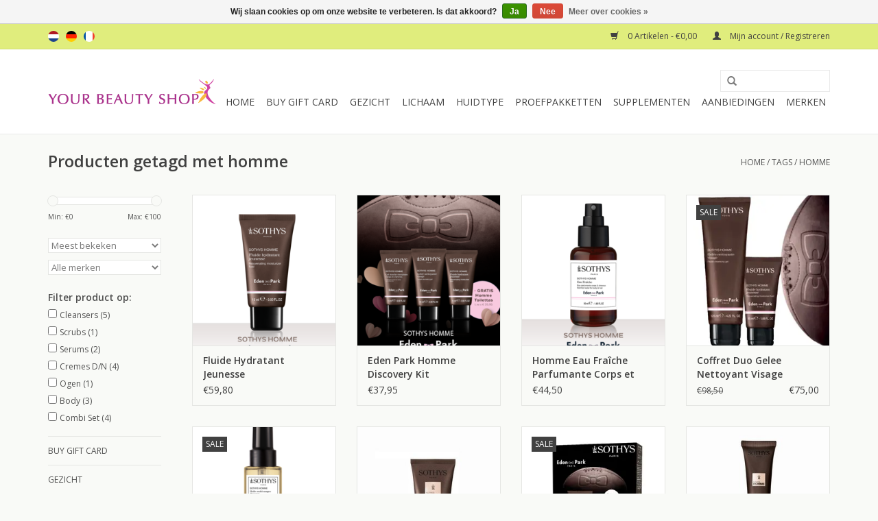

--- FILE ---
content_type: text/html;charset=utf-8
request_url: https://www.yourbeautyshop.nl/nl/tags/homme/
body_size: 9463
content:
<!DOCTYPE html>
<html lang="nl">
  <head>
    <meta charset="utf-8"/>
<!-- [START] 'blocks/head.rain' -->
<!--

  (c) 2008-2025 Lightspeed Netherlands B.V.
  http://www.lightspeedhq.com
  Generated: 25-11-2025 @ 12:41:25

-->
<link rel="canonical" href="https://www.yourbeautyshop.nl/nl/tags/homme/"/>
<link rel="alternate" href="https://www.yourbeautyshop.nl/nl/index.rss" type="application/rss+xml" title="Nieuwe producten"/>
<link href="https://cdn.webshopapp.com/assets/cookielaw.css?2025-02-20" rel="stylesheet" type="text/css"/>
<meta name="robots" content="noodp,noydir"/>
<meta name="google-site-verification" content="q74BmIX-rSlEh-uNFsGCXkQEIQfoxN-uRmh1qWQJlqI"/>
<meta name="google-site-verification" content="UEx_HW2vrycE67Zni2eVvdyC18qbB3NYmdzuOMxy0MA"/>
<meta property="og:url" content="https://www.yourbeautyshop.nl/nl/tags/homme/?source=facebook"/>
<meta property="og:site_name" content="Your Beauty Shop"/>
<meta property="og:title" content="homme"/>
<meta property="og:description" content="gezondheid schoonheid beauty alles voor een mooie gezonde huid voordelig veilig makkelijk specialist topmerken Neoderma Sothys LavieSage RIES Medik8 veilig en v"/>
<script src="https://www.googleadservices.com/pagead/conversion_async.js"></script>
<!--[if lt IE 9]>
<script src="https://cdn.webshopapp.com/assets/html5shiv.js?2025-02-20"></script>
<![endif]-->
<!-- [END] 'blocks/head.rain' -->
    <title>homme - Your Beauty Shop</title>
    <meta name="description" content="gezondheid schoonheid beauty alles voor een mooie gezonde huid voordelig veilig makkelijk specialist topmerken Neoderma Sothys LavieSage RIES Medik8 veilig en v" />
    <meta name="keywords" content="homme, Neoderma. Sothys, Medik8, DermaPrime, LavieSage, RIES, All Mineral Cosmetics, Brita, Medex, beauty, beautyproducten, schoonheidsproducten, dagcreme, nachtcreme, scrub, serum, gezichtsmasker, gezondheid, supplementen, minerale make up, foundati" />
    <meta http-equiv="X-UA-Compatible" content="IE=edge,chrome=1">
    <meta name="viewport" content="width=device-width, initial-scale=1.0">
    <meta name="apple-mobile-web-app-capable" content="yes">
    <meta name="apple-mobile-web-app-status-bar-style" content="black">
    <meta property="fb:app_id" content="966242223397117"/>


    <link rel="shortcut icon" href="https://cdn.webshopapp.com/shops/92312/themes/18446/assets/favicon.ico?20241009204418" type="image/x-icon" />
    <link href='//fonts.googleapis.com/css?family=Open%20Sans:400,300,600' rel='stylesheet' type='text/css'>
    <link href='//fonts.googleapis.com/css?family=Open%20Sans:400,300,600' rel='stylesheet' type='text/css'>
    <link rel="shortcut icon" href="https://cdn.webshopapp.com/shops/92312/themes/18446/assets/favicon.ico?20241009204418" type="image/x-icon" /> 
    <link rel="stylesheet" href="https://cdn.webshopapp.com/shops/92312/themes/18446/assets/bootstrap.css?20241219114712" />
    <link rel="stylesheet" href="https://cdn.webshopapp.com/shops/92312/themes/18446/assets/style.css?20241219114712" />    
    <link rel="stylesheet" href="https://cdn.webshopapp.com/shops/92312/themes/18446/assets/settings.css?20241219114712" />  
    <link rel="stylesheet" href="https://cdn.webshopapp.com/assets/gui-2-0.css?2025-02-20" />
    <link rel="stylesheet" href="https://cdn.webshopapp.com/assets/gui-responsive-2-0.css?2025-02-20" />   
    <link rel="stylesheet" href="https://cdn.webshopapp.com/shops/92312/themes/18446/assets/custom.css?20241219114712" />
    <script src="https://cdn.webshopapp.com/assets/jquery-1-9-1.js?2025-02-20"></script>
    <script src="https://cdn.webshopapp.com/assets/jquery-ui-1-10-1.js?2025-02-20"></script>
   
    <script type="text/javascript" src="https://cdn.webshopapp.com/shops/92312/themes/18446/assets/global.js?20241219114712"></script>

    <script type="text/javascript" src="https://cdn.webshopapp.com/shops/92312/themes/18446/assets/jcarousel.js?20241219114712"></script>
    <script type="text/javascript" src="https://cdn.webshopapp.com/assets/gui.js?2025-02-20"></script>
    <script type="text/javascript" src="https://cdn.webshopapp.com/assets/gui-responsive-2-0.js?2025-02-20"></script>
        
    <!--[if lt IE 9]>
    <link rel="stylesheet" href="https://cdn.webshopapp.com/shops/92312/themes/18446/assets/style-ie.css?20241219114712" />
    <![endif]-->
  </head>
  <body>  
    <header>
      <div class="topnav">
        <div class="container">
                    <div class="left">
                        <div class="languages">
                                                                    

  <a class="flag nl" title="Nederlands" lang="nl" href="https://www.yourbeautyshop.nl/nl/go/category/">nl</a>
  <a class="flag de" title="Deutsch" lang="de" href="https://www.yourbeautyshop.nl/de/go/category/">de</a>
  <a class="flag fr" title="Français" lang="fr" href="https://www.yourbeautyshop.nl/fr/go/category/">fr</a>
            </div>
                                  </div>
                    <div class="right">
            <a href="https://www.yourbeautyshop.nl/nl/cart/" title="Winkelwagen" class="cart"> 
              <span class="glyphicon glyphicon-shopping-cart"></span>
              0 Artikelen - €0,00
            </a>
            <a href="https://www.yourbeautyshop.nl/nl/account/" title="Mijn account" class="my-account">
              <span class="glyphicon glyphicon-user"></span>
                            Mijn account / Registreren
                          </a>
          </div>
        </div>
      </div>
      <div class="navigation container">
        <div class="align">
          <ul class="burger">
            <img src="https://cdn.webshopapp.com/shops/92312/themes/18446/assets/hamburger.png?20241219114712" width="32" height="32" alt="Menu">
          </ul>
          <div class="vertical logo">
            <a href="https://www.yourbeautyshop.nl/nl/" title="Your Beauty Shop">
              <img src="https://cdn.webshopapp.com/shops/92312/themes/18446/assets/logo.png?20241009204418" alt="Your Beauty Shop" />
            </a>
          </div>
          <nav class="nonbounce desktop vertical">
            <form action="https://www.yourbeautyshop.nl/nl/search/" method="get" id="formSearch">
              <input type="text" name="q" autocomplete="off"  value=""/>
              <span onclick="$('#formSearch').submit();" title="Zoeken" class="glyphicon glyphicon-search"></span>
            </form>            
            <ul>
              <li class="item home ">
                <a class="itemLink" href="https://www.yourbeautyshop.nl/nl/">Home</a>
              </li>
                            <li class="item">
                <a class="itemLink" href="https://www.yourbeautyshop.nl/nl/buy-gift-card/" title="Buy Gift Card">Buy Gift Card</a>
                              </li>
                            <li class="item sub">
                <a class="itemLink" href="https://www.yourbeautyshop.nl/nl/gezicht/" title="Gezicht">Gezicht</a>
                                <span class="glyphicon glyphicon-play"></span>
                <ul class="subnav">
                                    <li class="subitem">
                    <a class="subitemLink" href="https://www.yourbeautyshop.nl/nl/gezicht/cleansers/" title="Cleansers">Cleansers</a>
                                        <ul class="subnav">
                                            <li class="subitem">
                        <a class="subitemLink" href="https://www.yourbeautyshop.nl/nl/gezicht/cleansers/lotions/" title="Lotions">Lotions</a>
                      </li>
                                            <li class="subitem">
                        <a class="subitemLink" href="https://www.yourbeautyshop.nl/nl/gezicht/cleansers/reinigingsmelk-of-gelzeep/" title="Reinigingsmelk of Gelzeep">Reinigingsmelk of Gelzeep</a>
                      </li>
                                            <li class="subitem">
                        <a class="subitemLink" href="https://www.yourbeautyshop.nl/nl/gezicht/cleansers/gommage-peeling/" title="Gommage/Peeling">Gommage/Peeling</a>
                      </li>
                                            <li class="subitem">
                        <a class="subitemLink" href="https://www.yourbeautyshop.nl/nl/gezicht/cleansers/sponsjes/" title="Sponsjes">Sponsjes</a>
                      </li>
                                          </ul>
                                      </li>
                                    <li class="subitem">
                    <a class="subitemLink" href="https://www.yourbeautyshop.nl/nl/gezicht/hydratatie/" title="Hydratatie">Hydratatie</a>
                                        <ul class="subnav">
                                            <li class="subitem">
                        <a class="subitemLink" href="https://www.yourbeautyshop.nl/nl/gezicht/hydratatie/hydraterende-cremes/" title="Hydraterende Cremes">Hydraterende Cremes</a>
                      </li>
                                            <li class="subitem">
                        <a class="subitemLink" href="https://www.yourbeautyshop.nl/nl/gezicht/hydratatie/hydraterende-serums/" title="Hydraterende Serums">Hydraterende Serums</a>
                      </li>
                                            <li class="subitem">
                        <a class="subitemLink" href="https://www.yourbeautyshop.nl/nl/gezicht/hydratatie/hydraterende-olie/" title="Hydraterende Olie">Hydraterende Olie</a>
                      </li>
                                            <li class="subitem">
                        <a class="subitemLink" href="https://www.yourbeautyshop.nl/nl/gezicht/hydratatie/hydraterende-maskers/" title="Hydraterende Maskers">Hydraterende Maskers</a>
                      </li>
                                          </ul>
                                      </li>
                                    <li class="subitem">
                    <a class="subitemLink" href="https://www.yourbeautyshop.nl/nl/gezicht/anti-rimpel/" title="Anti-Rimpel">Anti-Rimpel</a>
                                        <ul class="subnav">
                                            <li class="subitem">
                        <a class="subitemLink" href="https://www.yourbeautyshop.nl/nl/gezicht/anti-rimpel/anti-rimpel-cremes/" title="Anti-Rimpel Cremes">Anti-Rimpel Cremes</a>
                      </li>
                                            <li class="subitem">
                        <a class="subitemLink" href="https://www.yourbeautyshop.nl/nl/gezicht/anti-rimpel/anti-rimpel-serums/" title="Anti-Rimpel Serums">Anti-Rimpel Serums</a>
                      </li>
                                            <li class="subitem">
                        <a class="subitemLink" href="https://www.yourbeautyshop.nl/nl/gezicht/anti-rimpel/anti-rimpel-maskers/" title="Anti-Rimpel Maskers">Anti-Rimpel Maskers</a>
                      </li>
                                            <li class="subitem">
                        <a class="subitemLink" href="https://www.yourbeautyshop.nl/nl/gezicht/anti-rimpel/anti-rimpel-pads/" title="Anti-Rimpel Pads">Anti-Rimpel Pads</a>
                      </li>
                                          </ul>
                                      </li>
                                    <li class="subitem">
                    <a class="subitemLink" href="https://www.yourbeautyshop.nl/nl/gezicht/gevoelig-roodheid/" title="Gevoelig Roodheid">Gevoelig Roodheid</a>
                                        <ul class="subnav">
                                            <li class="subitem">
                        <a class="subitemLink" href="https://www.yourbeautyshop.nl/nl/gezicht/gevoelig-roodheid/couperose-cremes/" title="Couperose Cremes">Couperose Cremes</a>
                      </li>
                                            <li class="subitem">
                        <a class="subitemLink" href="https://www.yourbeautyshop.nl/nl/gezicht/gevoelig-roodheid/couperose-serums/" title="Couperose Serums">Couperose Serums</a>
                      </li>
                                            <li class="subitem">
                        <a class="subitemLink" href="https://www.yourbeautyshop.nl/nl/gezicht/gevoelig-roodheid/couperose-maskers/" title="Couperose Maskers">Couperose Maskers</a>
                      </li>
                                          </ul>
                                      </li>
                                    <li class="subitem">
                    <a class="subitemLink" href="https://www.yourbeautyshop.nl/nl/gezicht/acne-vette-huid/" title="Acne - Vette huid">Acne - Vette huid</a>
                                        <ul class="subnav">
                                            <li class="subitem">
                        <a class="subitemLink" href="https://www.yourbeautyshop.nl/nl/gezicht/acne-vette-huid/acne-cremes/" title="Acne Cremes">Acne Cremes</a>
                      </li>
                                            <li class="subitem">
                        <a class="subitemLink" href="https://www.yourbeautyshop.nl/nl/gezicht/acne-vette-huid/acne-serums/" title="Acne Serums">Acne Serums</a>
                      </li>
                                            <li class="subitem">
                        <a class="subitemLink" href="https://www.yourbeautyshop.nl/nl/gezicht/acne-vette-huid/acne-maskers/" title="Acne Maskers">Acne Maskers</a>
                      </li>
                                          </ul>
                                      </li>
                                    <li class="subitem">
                    <a class="subitemLink" href="https://www.yourbeautyshop.nl/nl/gezicht/anti-pigmentatie/" title="Anti-Pigmentatie">Anti-Pigmentatie</a>
                                        <ul class="subnav">
                                            <li class="subitem">
                        <a class="subitemLink" href="https://www.yourbeautyshop.nl/nl/gezicht/anti-pigmentatie/anti-pigment-cremes/" title="Anti-Pigment Cremes">Anti-Pigment Cremes</a>
                      </li>
                                            <li class="subitem">
                        <a class="subitemLink" href="https://www.yourbeautyshop.nl/nl/gezicht/anti-pigmentatie/anti-pigment-serums/" title="Anti-Pigment Serums">Anti-Pigment Serums</a>
                      </li>
                                            <li class="subitem">
                        <a class="subitemLink" href="https://www.yourbeautyshop.nl/nl/gezicht/anti-pigmentatie/anti-pigment-maskers/" title="Anti-Pigment Maskers">Anti-Pigment Maskers</a>
                      </li>
                                          </ul>
                                      </li>
                                    <li class="subitem">
                    <a class="subitemLink" href="https://www.yourbeautyshop.nl/nl/gezicht/oogverzorging/" title="Oogverzorging">Oogverzorging</a>
                                        <ul class="subnav">
                                            <li class="subitem">
                        <a class="subitemLink" href="https://www.yourbeautyshop.nl/nl/gezicht/oogverzorging/make-up-removers/" title="Make Up Removers">Make Up Removers</a>
                      </li>
                                            <li class="subitem">
                        <a class="subitemLink" href="https://www.yourbeautyshop.nl/nl/gezicht/oogverzorging/oogcremes/" title="Oogcremes">Oogcremes</a>
                      </li>
                                            <li class="subitem">
                        <a class="subitemLink" href="https://www.yourbeautyshop.nl/nl/gezicht/oogverzorging/oogserums-en-maskers/" title="Oogserums en -maskers">Oogserums en -maskers</a>
                      </li>
                                          </ul>
                                      </li>
                                    <li class="subitem">
                    <a class="subitemLink" href="https://www.yourbeautyshop.nl/nl/gezicht/mannen/" title="Mannen">Mannen</a>
                                        <ul class="subnav">
                                            <li class="subitem">
                        <a class="subitemLink" href="https://www.yourbeautyshop.nl/nl/gezicht/mannen/gezicht-mannen-reiniging/" title="Gezicht Mannen Reiniging">Gezicht Mannen Reiniging</a>
                      </li>
                                            <li class="subitem">
                        <a class="subitemLink" href="https://www.yourbeautyshop.nl/nl/gezicht/mannen/gezicht-mannen-cremes/" title="Gezicht Mannen Cremes">Gezicht Mannen Cremes</a>
                      </li>
                                            <li class="subitem">
                        <a class="subitemLink" href="https://www.yourbeautyshop.nl/nl/gezicht/mannen/mannen-serums/" title="Mannen Serums">Mannen Serums</a>
                      </li>
                                          </ul>
                                      </li>
                                    <li class="subitem">
                    <a class="subitemLink" href="https://www.yourbeautyshop.nl/nl/gezicht/grove-porien/" title="Grove Poriën">Grove Poriën</a>
                                      </li>
                                    <li class="subitem">
                    <a class="subitemLink" href="https://www.yourbeautyshop.nl/nl/gezicht/zuurstof-producten/" title="Zuurstof producten">Zuurstof producten</a>
                                      </li>
                                    <li class="subitem">
                    <a class="subitemLink" href="https://www.yourbeautyshop.nl/nl/gezicht/zonbescherming/" title="Zonbescherming">Zonbescherming</a>
                                      </li>
                                    <li class="subitem">
                    <a class="subitemLink" href="https://www.yourbeautyshop.nl/nl/gezicht/make-up/" title="Make Up">Make Up</a>
                                      </li>
                                  </ul>
                              </li>
                            <li class="item sub">
                <a class="itemLink" href="https://www.yourbeautyshop.nl/nl/lichaam/" title="Lichaam">Lichaam</a>
                                <span class="glyphicon glyphicon-play"></span>
                <ul class="subnav">
                                    <li class="subitem">
                    <a class="subitemLink" href="https://www.yourbeautyshop.nl/nl/lichaam/lotions/" title="Lotions">Lotions</a>
                                      </li>
                                    <li class="subitem">
                    <a class="subitemLink" href="https://www.yourbeautyshop.nl/nl/lichaam/sothys-dx-body/" title="Sothys DX Body">Sothys DX Body</a>
                                      </li>
                                    <li class="subitem">
                    <a class="subitemLink" href="https://www.yourbeautyshop.nl/nl/lichaam/striae-cellulite/" title="Striae - Cellulite">Striae - Cellulite</a>
                                      </li>
                                    <li class="subitem">
                    <a class="subitemLink" href="https://www.yourbeautyshop.nl/nl/lichaam/bad-douche/" title="Bad - Douche">Bad - Douche</a>
                                      </li>
                                    <li class="subitem">
                    <a class="subitemLink" href="https://www.yourbeautyshop.nl/nl/lichaam/handen/" title="Handen">Handen</a>
                                      </li>
                                    <li class="subitem">
                    <a class="subitemLink" href="https://www.yourbeautyshop.nl/nl/lichaam/haarverzorging/" title="Haarverzorging">Haarverzorging</a>
                                      </li>
                                    <li class="subitem">
                    <a class="subitemLink" href="https://www.yourbeautyshop.nl/nl/lichaam/zonbescherming-lichaam/" title="Zonbescherming Lichaam">Zonbescherming Lichaam</a>
                                      </li>
                                  </ul>
                              </li>
                            <li class="item sub">
                <a class="itemLink" href="https://www.yourbeautyshop.nl/nl/huidtype/" title="Huidtype">Huidtype</a>
                                <span class="glyphicon glyphicon-play"></span>
                <ul class="subnav">
                                    <li class="subitem">
                    <a class="subitemLink" href="https://www.yourbeautyshop.nl/nl/huidtype/normaal-gecombineerd/" title="Normaal Gecombineerd">Normaal Gecombineerd</a>
                                      </li>
                                    <li class="subitem">
                    <a class="subitemLink" href="https://www.yourbeautyshop.nl/nl/huidtype/acne-vette-huid/" title="Acne - Vette Huid">Acne - Vette Huid</a>
                                      </li>
                                    <li class="subitem">
                    <a class="subitemLink" href="https://www.yourbeautyshop.nl/nl/huidtype/vochtarm/" title="Vochtarm">Vochtarm</a>
                                      </li>
                                    <li class="subitem">
                    <a class="subitemLink" href="https://www.yourbeautyshop.nl/nl/huidtype/huidveroudering/" title="Huidveroudering">Huidveroudering</a>
                                      </li>
                                    <li class="subitem">
                    <a class="subitemLink" href="https://www.yourbeautyshop.nl/nl/huidtype/roodheid-couperose-rosacea/" title="Roodheid - Couperose - Rosacea">Roodheid - Couperose - Rosacea</a>
                                      </li>
                                    <li class="subitem">
                    <a class="subitemLink" href="https://www.yourbeautyshop.nl/nl/huidtype/pigmentatie/" title="Pigmentatie">Pigmentatie</a>
                                      </li>
                                    <li class="subitem">
                    <a class="subitemLink" href="https://www.yourbeautyshop.nl/nl/huidtype/ogen/" title="Ogen">Ogen</a>
                                      </li>
                                    <li class="subitem">
                    <a class="subitemLink" href="https://www.yourbeautyshop.nl/nl/huidtype/mannenhuid/" title="Mannenhuid">Mannenhuid</a>
                                      </li>
                                  </ul>
                              </li>
                            <li class="item sub">
                <a class="itemLink" href="https://www.yourbeautyshop.nl/nl/proefpakketten/" title="Proefpakketten">Proefpakketten</a>
                                <span class="glyphicon glyphicon-play"></span>
                <ul class="subnav">
                                    <li class="subitem">
                    <a class="subitemLink" href="https://www.yourbeautyshop.nl/nl/proefpakketten/hydraterend/" title="Hydraterend">Hydraterend</a>
                                      </li>
                                    <li class="subitem">
                    <a class="subitemLink" href="https://www.yourbeautyshop.nl/nl/proefpakketten/anti-rimpel/" title="Anti-rimpel">Anti-rimpel</a>
                                      </li>
                                    <li class="subitem">
                    <a class="subitemLink" href="https://www.yourbeautyshop.nl/nl/proefpakketten/anti-acne/" title="Anti-acne">Anti-acne</a>
                                      </li>
                                    <li class="subitem">
                    <a class="subitemLink" href="https://www.yourbeautyshop.nl/nl/proefpakketten/roodheid-gevoelig/" title="Roodheid - Gevoelig">Roodheid - Gevoelig</a>
                                      </li>
                                    <li class="subitem">
                    <a class="subitemLink" href="https://www.yourbeautyshop.nl/nl/proefpakketten/anti-pigmentatie/" title="Anti-pigmentatie">Anti-pigmentatie</a>
                                      </li>
                                    <li class="subitem">
                    <a class="subitemLink" href="https://www.yourbeautyshop.nl/nl/proefpakketten/oogverzorging/" title="Oogverzorging">Oogverzorging</a>
                                      </li>
                                    <li class="subitem">
                    <a class="subitemLink" href="https://www.yourbeautyshop.nl/nl/proefpakketten/body/" title="Body">Body</a>
                                      </li>
                                    <li class="subitem">
                    <a class="subitemLink" href="https://www.yourbeautyshop.nl/nl/proefpakketten/mannenlijn/" title="Mannenlijn">Mannenlijn</a>
                                      </li>
                                  </ul>
                              </li>
                            <li class="item sub">
                <a class="itemLink" href="https://www.yourbeautyshop.nl/nl/supplementen/" title="Supplementen">Supplementen</a>
                                <span class="glyphicon glyphicon-play"></span>
                <ul class="subnav">
                                    <li class="subitem">
                    <a class="subitemLink" href="https://www.yourbeautyshop.nl/nl/supplementen/laviesage/" title="LavieSage">LavieSage</a>
                                      </li>
                                    <li class="subitem">
                    <a class="subitemLink" href="https://www.yourbeautyshop.nl/nl/supplementen/nutramin/" title="Nutramin">Nutramin</a>
                                      </li>
                                    <li class="subitem">
                    <a class="subitemLink" href="https://www.yourbeautyshop.nl/nl/supplementen/brita/" title="Brita">Brita</a>
                                      </li>
                                  </ul>
                              </li>
                            <li class="item sub">
                <a class="itemLink" href="https://www.yourbeautyshop.nl/nl/aanbiedingen/" title="Aanbiedingen">Aanbiedingen</a>
                                <span class="glyphicon glyphicon-play"></span>
                <ul class="subnav">
                                    <li class="subitem">
                    <a class="subitemLink" href="https://www.yourbeautyshop.nl/nl/aanbiedingen/dermoboosters/" title="Dermoboosters">Dermoboosters</a>
                                      </li>
                                    <li class="subitem">
                    <a class="subitemLink" href="https://www.yourbeautyshop.nl/nl/aanbiedingen/black-friday-30/" title="Black Friday -30%">Black Friday -30%</a>
                                      </li>
                                    <li class="subitem">
                    <a class="subitemLink" href="https://www.yourbeautyshop.nl/nl/aanbiedingen/extra-voordelig/" title="Extra Voordelig">Extra Voordelig</a>
                                      </li>
                                    <li class="subitem">
                    <a class="subitemLink" href="https://www.yourbeautyshop.nl/nl/aanbiedingen/voordeelsets/" title="Voordeelsets">Voordeelsets</a>
                                      </li>
                                    <li class="subitem">
                    <a class="subitemLink" href="https://www.yourbeautyshop.nl/nl/aanbiedingen/giftboxes/" title="Giftboxes">Giftboxes</a>
                                      </li>
                                    <li class="subitem">
                    <a class="subitemLink" href="https://www.yourbeautyshop.nl/nl/aanbiedingen/reispakketten/" title="Reispakketten">Reispakketten</a>
                                      </li>
                                  </ul>
                              </li>
                                                                      <li class="item"><a class="itemLink" href="https://www.yourbeautyshop.nl/nl/brands/" title="Merken">Merken</a></li>
                                        </ul>
            <span class="glyphicon glyphicon-remove"></span>  
          </nav>
        </div>
      </div>
    </header>
    
    <div class="wrapper">
      <div class="container content">
                <div class="page-title row">
  <div class="col-sm-6 col-md-6">
    <h1>Producten getagd met homme</h1>
  </div>
  <div class="col-sm-6 col-md-6 breadcrumbs text-right">
    <a href="https://www.yourbeautyshop.nl/nl/" title="Home">Home</a>
    
        / <a href="https://www.yourbeautyshop.nl/nl/tags/">Tags</a>
        / <a href="https://www.yourbeautyshop.nl/nl/tags/homme/">homme</a>
      </div>  
  </div>
<div class="products row">
  <div class="col-md-2 sidebar">
    <div class="sort">
      <form action="https://www.yourbeautyshop.nl/nl/tags/homme/" method="get" id="filter_form">
        <input type="hidden" name="mode" value="grid" id="filter_form_mode" />
        <input type="hidden" name="limit" value="24" id="filter_form_limit" />
        <input type="hidden" name="sort" value="popular" id="filter_form_sort" />
        <input type="hidden" name="max" value="100" id="filter_form_max" />
        <input type="hidden" name="min" value="0" id="filter_form_min" />
        
        <div class="price-filter">
          <div class="sidebar-filter-slider">
            <div id="collection-filter-price"></div>
          </div>
          <div class="price-filter-range clear">
            <div class="min">Min: €<span>0</span></div>
            <div class="max">Max: €<span>100</span></div>
          </div>
        </div>
        
        <select name="sort" onchange="$('#formSortModeLimit').submit();">
                    <option value="popular" selected="selected">Meest bekeken</option>
                    <option value="newest">Nieuwste producten</option>
                    <option value="lowest">Laagste prijs</option>
                    <option value="highest">Hoogste prijs</option>
                    <option value="asc">Naam oplopend</option>
                    <option value="desc">Naam aflopend</option>
                  </select>        
                <select name="brand">
                    <option value="0" selected="selected">Alle merken</option>
                    <option value="538070">Sothys</option>
                  </select>
                        <strong>Filter product op:</strong>
                <div class="sidebar-filter-item clearfix">
          <input id="filter_97708" type="checkbox" name="filter[]" value="97708"  />
          <label for="filter_97708">Cleansers <span>(5)</span></label>
        </div>
                <div class="sidebar-filter-item clearfix">
          <input id="filter_97710" type="checkbox" name="filter[]" value="97710"  />
          <label for="filter_97710">Scrubs <span>(1)</span></label>
        </div>
                <div class="sidebar-filter-item clearfix">
          <input id="filter_98200" type="checkbox" name="filter[]" value="98200"  />
          <label for="filter_98200">Serums <span>(2)</span></label>
        </div>
                <div class="sidebar-filter-item clearfix">
          <input id="filter_98202" type="checkbox" name="filter[]" value="98202"  />
          <label for="filter_98202">Cremes D/N <span>(4)</span></label>
        </div>
                <div class="sidebar-filter-item clearfix">
          <input id="filter_97716" type="checkbox" name="filter[]" value="97716"  />
          <label for="filter_97716">Ogen <span>(1)</span></label>
        </div>
                <div class="sidebar-filter-item clearfix">
          <input id="filter_99218" type="checkbox" name="filter[]" value="99218"  />
          <label for="filter_99218">Body <span>(3)</span></label>
        </div>
                <div class="sidebar-filter-item clearfix">
          <input id="filter_591202" type="checkbox" name="filter[]" value="591202"  />
          <label for="filter_591202">Combi Set <span>(4)</span></label>
        </div>
                      </form>
    </div>
    
<ul>
        <li class="item"><span class="arrow"></span><a href="https://www.yourbeautyshop.nl/nl/buy-gift-card/" class="itemLink" title="Buy Gift Card">Buy Gift Card </a>
            </li>
           <li class="item"><span class="arrow"></span><a href="https://www.yourbeautyshop.nl/nl/gezicht/" class="itemLink" title="Gezicht">Gezicht </a>
            </li>
           <li class="item"><span class="arrow"></span><a href="https://www.yourbeautyshop.nl/nl/lichaam/" class="itemLink" title="Lichaam">Lichaam </a>
            </li>
           <li class="item"><span class="arrow"></span><a href="https://www.yourbeautyshop.nl/nl/huidtype/" class="itemLink" title="Huidtype">Huidtype </a>
            </li>
           <li class="item"><span class="arrow"></span><a href="https://www.yourbeautyshop.nl/nl/proefpakketten/" class="itemLink" title="Proefpakketten">Proefpakketten </a>
            </li>
           <li class="item"><span class="arrow"></span><a href="https://www.yourbeautyshop.nl/nl/supplementen/" class="itemLink" title="Supplementen">Supplementen </a>
            </li>
           <li class="item"><span class="arrow"></span><a href="https://www.yourbeautyshop.nl/nl/aanbiedingen/" class="itemLink" title="Aanbiedingen">Aanbiedingen </a>
            </li>
        </ul>
      </div>
  <div class="col-sm-12 col-md-10">
        <div class="product col-xs-6 col-sm-3 col-md-3">
  <div class="image-wrap">
    <a href="https://www.yourbeautyshop.nl/nl/fluide-hydratant-jeunesse.html" title="Sothys Fluide Hydratant Jeunesse">
      
           
                  <img src="https://cdn.webshopapp.com/shops/92312/files/432141298/262x276x1/sothys-fluide-hydratant-jeunesse.jpg" width="262" height="276" alt="Sothys Fluide Hydratant Jeunesse" title="Sothys Fluide Hydratant Jeunesse" />
                </a>
    
    <div class="description text-center">
      <a href="https://www.yourbeautyshop.nl/nl/fluide-hydratant-jeunesse.html" title="Sothys Fluide Hydratant Jeunesse">
                <div class="text">
                    Hydraterende emulsie voor dagelijks hydrateren van de mannenhuid en bestrijding van het verschijnen van tekenen van veroudering in één stap.
                  </div>
      </a>
      <a href="https://www.yourbeautyshop.nl/nl/cart/add/285066686/" class="cart">Toevoegen aan winkelwagen</a>
    </div>
  </div>
  
  <div class="info">
    <a href="https://www.yourbeautyshop.nl/nl/fluide-hydratant-jeunesse.html" title="Sothys Fluide Hydratant Jeunesse" class="title">
        Fluide Hydratant Jeunesse     </a>
    
    <div class="left">      
      
    
    €59,80
          
   </div>
       
   
     </div>
</div>

        <div class="product col-xs-6 col-sm-3 col-md-3">
  <div class="image-wrap">
    <a href="https://www.yourbeautyshop.nl/nl/eden-park-homme-discovery-kit.html" title="Sothys Eden Park Homme Discovery Kit">
      
           
                  <img src="https://cdn.webshopapp.com/shops/92312/files/431758232/262x276x1/sothys-eden-park-homme-discovery-kit.jpg" width="262" height="276" alt="Sothys Eden Park Homme Discovery Kit" title="Sothys Eden Park Homme Discovery Kit" />
                </a>
    
    <div class="description text-center">
      <a href="https://www.yourbeautyshop.nl/nl/eden-park-homme-discovery-kit.html" title="Sothys Eden Park Homme Discovery Kit">
                <div class="text">
                    Vaderdag aanbieding: Discovery Kit  met GRATIS toilettas ter waarde van € 39,95! Uit de nieuwe Sothys Eden Park lijn met gezichtsreiniger, hydra creme en douche gel voor huid en haar.  Geschikt voor alle huidtypen, alle leeftijden.
                  </div>
      </a>
      <a href="https://www.yourbeautyshop.nl/nl/cart/add/284862068/" class="cart">Toevoegen aan winkelwagen</a>
    </div>
  </div>
  
  <div class="info">
    <a href="https://www.yourbeautyshop.nl/nl/eden-park-homme-discovery-kit.html" title="Sothys Eden Park Homme Discovery Kit" class="title">
        Eden Park Homme Discovery Kit     </a>
    
    <div class="left">      
      
    
    €37,95
          
   </div>
       
   
     </div>
</div>

<div class="clearfix visible-xs"></div>
        <div class="product col-xs-6 col-sm-3 col-md-3">
  <div class="image-wrap">
    <a href="https://www.yourbeautyshop.nl/nl/homme-eau-fraiche-parfumante-corps-et-cheveux.html" title="Sothys Homme Eau Fraîche Parfumante Corps et Cheveux">
      
           
                  <img src="https://cdn.webshopapp.com/shops/92312/files/432166164/262x276x1/sothys-homme-eau-fraiche-parfumante-corps-et-cheve.jpg" width="262" height="276" alt="Sothys Homme Eau Fraîche Parfumante Corps et Cheveux" title="Sothys Homme Eau Fraîche Parfumante Corps et Cheveux" />
                </a>
    
    <div class="description text-center">
      <a href="https://www.yourbeautyshop.nl/nl/homme-eau-fraiche-parfumante-corps-et-cheveux.html" title="Sothys Homme Eau Fraîche Parfumante Corps et Cheveux">
                <div class="text">
                    Dit veelzijdige parfumwater (lichaam, haar) uit de Sothys Homme Eden Park lijn laat een verfijnde  geur van fris Bergamot en kruidig Patchoeli en Sandelhout achter.
                  </div>
      </a>
      <a href="https://www.yourbeautyshop.nl/nl/cart/add/285087877/" class="cart">Toevoegen aan winkelwagen</a>
    </div>
  </div>
  
  <div class="info">
    <a href="https://www.yourbeautyshop.nl/nl/homme-eau-fraiche-parfumante-corps-et-cheveux.html" title="Sothys Homme Eau Fraîche Parfumante Corps et Cheveux" class="title">
        Homme Eau Fraîche Parfumante Corps et Cheveux     </a>
    
    <div class="left">      
      
    
    €44,50
          
   </div>
       
   
     </div>
</div>

        <div class="product col-xs-6 col-sm-3 col-md-3">
  <div class="image-wrap">
    <a href="https://www.yourbeautyshop.nl/nl/coffret-duo-gelee-nettoyant-visage-homme-fluide-hy.html" title="Sothys Coffret Duo Gelee Nettoyant Visage Homme + Fluide hydratant Jeunesse">
      
           <div class="sale-new">
        Sale
      </div>
            
                  <img src="https://cdn.webshopapp.com/shops/92312/files/469427793/262x276x1/sothys-coffret-duo-gelee-nettoyant-visage-homme-fl.jpg" width="262" height="276" alt="Sothys Coffret Duo Gelee Nettoyant Visage Homme + Fluide hydratant Jeunesse" title="Sothys Coffret Duo Gelee Nettoyant Visage Homme + Fluide hydratant Jeunesse" />
                </a>
    
    <div class="description text-center">
      <a href="https://www.yourbeautyshop.nl/nl/coffret-duo-gelee-nettoyant-visage-homme-fluide-hy.html" title="Sothys Coffret Duo Gelee Nettoyant Visage Homme + Fluide hydratant Jeunesse">
                <div class="text">
                    Coffret Duo Sothys voor de mannenhuid bevat reinigingsgel voor een huid die weer schoon en verkwikt aanvoelt, plus  een fluide hydratant Jeunesse.  Normaal €98,50 nu voor €75 !
                  </div>
      </a>
      <a href="https://www.yourbeautyshop.nl/nl/cart/add/308220000/" class="cart">Toevoegen aan winkelwagen</a>
    </div>
  </div>
  
  <div class="info">
    <a href="https://www.yourbeautyshop.nl/nl/coffret-duo-gelee-nettoyant-visage-homme-fluide-hy.html" title="Sothys Coffret Duo Gelee Nettoyant Visage Homme + Fluide hydratant Jeunesse" class="title">
        Coffret Duo Gelee Nettoyant Visage Homme + Fluide hydratant Jeunesse     </a>
    
    <div class="left">      
          <span class="old-price">€98,50</span>
          </div>
        <div class="right">
      
    
    €75,00
          
   </div>
       
   
     </div>
</div>

<div class="clearfix"></div>
        <div class="product col-xs-6 col-sm-3 col-md-3">
  <div class="image-wrap">
    <a href="https://www.yourbeautyshop.nl/nl/huile-multi-usages-douceur-gezicht-baard-lichaam.html" title="Sothys Huile Multi-Usages Douceur - Gezicht Baard Lichaam">
      
           <div class="sale-new">
        Sale
      </div>
            
                  <img src="https://cdn.webshopapp.com/shops/92312/files/432197968/262x276x1/sothys-huile-multi-usages-douceur-gezicht-baard-li.jpg" width="262" height="276" alt="Sothys Huile Multi-Usages Douceur - Gezicht Baard Lichaam" title="Sothys Huile Multi-Usages Douceur - Gezicht Baard Lichaam" />
                </a>
    
    <div class="description text-center">
      <a href="https://www.yourbeautyshop.nl/nl/huile-multi-usages-douceur-gezicht-baard-lichaam.html" title="Sothys Huile Multi-Usages Douceur - Gezicht Baard Lichaam">
                <div class="text">
                    Voedende zijdezachte multi-purpose olie voor makkelijker scheren, om de baard glans en voeding te geven, voor na het douchen op de vochtige huid en als gezichtsserum onder de gezichtscrème.
                  </div>
      </a>
      <a href="https://www.yourbeautyshop.nl/nl/cart/add/285100817/" class="cart">Toevoegen aan winkelwagen</a>
    </div>
  </div>
  
  <div class="info">
    <a href="https://www.yourbeautyshop.nl/nl/huile-multi-usages-douceur-gezicht-baard-lichaam.html" title="Sothys Huile Multi-Usages Douceur - Gezicht Baard Lichaam" class="title">
        Huile Multi-Usages Douceur - Gezicht Baard Lichaam     </a>
    
    <div class="left">      
          <span class="old-price">€43,00</span>
          </div>
        <div class="right">
      
    
    €39,50
          
   </div>
       
   
     </div>
</div>

        <div class="product col-xs-6 col-sm-3 col-md-3">
  <div class="image-wrap">
    <a href="https://www.yourbeautyshop.nl/nl/sothys-fluide-anti-age-hydratant-homme.html" title="Sothys Fluide Anti-Age Hydratant Homme">
      
           
                  <img src="https://cdn.webshopapp.com/shops/92312/files/43039800/262x276x1/sothys-fluide-anti-age-hydratant-homme.jpg" width="262" height="276" alt="Sothys Fluide Anti-Age Hydratant Homme" title="Sothys Fluide Anti-Age Hydratant Homme" />
                </a>
    
    <div class="description text-center">
      <a href="https://www.yourbeautyshop.nl/nl/sothys-fluide-anti-age-hydratant-homme.html" title="Sothys Fluide Anti-Age Hydratant Homme">
                <div class="text">
                    Anti-age Hydraterende 2-in-1 emulsie voor dagelijks hydrateren van de mannenhuid en bestrijding van het verschijnen van tekenen van veroudering in één stap.
                  </div>
      </a>
      <a href="https://www.yourbeautyshop.nl/nl/cart/add/35365612/" class="cart">Toevoegen aan winkelwagen</a>
    </div>
  </div>
  
  <div class="info">
    <a href="https://www.yourbeautyshop.nl/nl/sothys-fluide-anti-age-hydratant-homme.html" title="Sothys Fluide Anti-Age Hydratant Homme" class="title">
        Fluide Anti-Age Hydratant Homme     </a>
    
    <div class="left">      
      
    
    €58,00
          
   </div>
       
   
     </div>
</div>

<div class="clearfix visible-xs"></div>
        <div class="product col-xs-6 col-sm-3 col-md-3">
  <div class="image-wrap">
    <a href="https://www.yourbeautyshop.nl/nl/coffret-trio-gel-douche-gelee-nettoyant-visage-hom.html" title="Sothys Coffret Trio Gel Douche +  Gelee Nettoyant Visage Homme + Fluide hydratant Jeunesse">
      
           <div class="sale-new">
        Sale
      </div>
            
                  <img src="https://cdn.webshopapp.com/shops/92312/files/476432274/262x276x1/sothys-coffret-trio-gel-douche-gelee-nettoyant-vis.jpg" width="262" height="276" alt="Sothys Coffret Trio Gel Douche +  Gelee Nettoyant Visage Homme + Fluide hydratant Jeunesse" title="Sothys Coffret Trio Gel Douche +  Gelee Nettoyant Visage Homme + Fluide hydratant Jeunesse" />
                </a>
    
    <div class="description text-center">
      <a href="https://www.yourbeautyshop.nl/nl/coffret-trio-gel-douche-gelee-nettoyant-visage-hom.html" title="Sothys Coffret Trio Gel Douche +  Gelee Nettoyant Visage Homme + Fluide hydratant Jeunesse">
                <div class="text">
                    Coffret Trio Sothys voor de mannenhuid bevat een Douche Gel, een reinigingsgel voor een huid die weer schoon en verkwikt aanvoelt, plus  een fluide hydratant Jeunesse.  Normaal €134,80 nu voor €99,80 !
                  </div>
      </a>
      <a href="https://www.yourbeautyshop.nl/nl/cart/add/313085610/" class="cart">Toevoegen aan winkelwagen</a>
    </div>
  </div>
  
  <div class="info">
    <a href="https://www.yourbeautyshop.nl/nl/coffret-trio-gel-douche-gelee-nettoyant-visage-hom.html" title="Sothys Coffret Trio Gel Douche +  Gelee Nettoyant Visage Homme + Fluide hydratant Jeunesse" class="title">
        Coffret Trio Gel Douche +  Gelee Nettoyant Visage Homme + Fluide hydratant Jeunesse     </a>
    
    <div class="left">      
          <span class="old-price">€134,80</span>
          </div>
        <div class="right">
      
    
    €99,80
          
   </div>
       
   
     </div>
</div>

        <div class="product col-xs-6 col-sm-3 col-md-3">
  <div class="image-wrap">
    <a href="https://www.yourbeautyshop.nl/nl/sothys-roll-on-defatigant-yeux.html" title="Sothys Roll-On Defatigant Yeux">
      
           
                  <img src="https://cdn.webshopapp.com/shops/92312/files/76834499/262x276x1/sothys-roll-on-defatigant-yeux.jpg" width="262" height="276" alt="Sothys Roll-On Defatigant Yeux" title="Sothys Roll-On Defatigant Yeux" />
                </a>
    
    <div class="description text-center">
      <a href="https://www.yourbeautyshop.nl/nl/sothys-roll-on-defatigant-yeux.html" title="Sothys Roll-On Defatigant Yeux">
                <div class="text">
                    Roll-On Defatigant Yeux is een destress roll-on applicator voor een onmiddellijke &quot;icy-effect&quot; onder de ogen. Speciaal voor mannen. Een perfecte verzorging om wallen, donkere kringen en rimpels te verminderen rond oogcontouren.
                  </div>
      </a>
      <a href="https://www.yourbeautyshop.nl/nl/cart/add/59887493/" class="cart">Toevoegen aan winkelwagen</a>
    </div>
  </div>
  
  <div class="info">
    <a href="https://www.yourbeautyshop.nl/nl/sothys-roll-on-defatigant-yeux.html" title="Sothys Roll-On Defatigant Yeux" class="title">
        Roll-On Defatigant Yeux     </a>
    
    <div class="left">      
      
    
    €39,00
          
   </div>
       
   
     </div>
</div>

<div class="clearfix"></div>
        <div class="product col-xs-6 col-sm-3 col-md-3">
  <div class="image-wrap">
    <a href="https://www.yourbeautyshop.nl/nl/duo-gelee-nettoyant-visage-homme-huile-multi-usage.html" title="Sothys Duo Gelee Nettoyant Visage Homme + Huile Multi-Usages Douceur">
      
           <div class="sale-new">
        Sale
      </div>
            
                  <img src="https://cdn.webshopapp.com/shops/92312/files/458836476/262x276x1/sothys-duo-gelee-nettoyant-visage-homme-huile-mult.jpg" width="262" height="276" alt="Sothys Duo Gelee Nettoyant Visage Homme + Huile Multi-Usages Douceur" title="Sothys Duo Gelee Nettoyant Visage Homme + Huile Multi-Usages Douceur" />
                </a>
    
    <div class="description text-center">
      <a href="https://www.yourbeautyshop.nl/nl/duo-gelee-nettoyant-visage-homme-huile-multi-usage.html" title="Sothys Duo Gelee Nettoyant Visage Homme + Huile Multi-Usages Douceur">
                <div class="text">
                    Duo Sothys Gelee Nettoyant Energisant Visage plus  Huile Multi-Usages Douceur met 25% korting!
                  </div>
      </a>
      <a href="https://www.yourbeautyshop.nl/nl/cart/add/301505257/" class="cart">Toevoegen aan winkelwagen</a>
    </div>
  </div>
  
  <div class="info">
    <a href="https://www.yourbeautyshop.nl/nl/duo-gelee-nettoyant-visage-homme-huile-multi-usage.html" title="Sothys Duo Gelee Nettoyant Visage Homme + Huile Multi-Usages Douceur" class="title">
        Duo Gelee Nettoyant Visage Homme + Huile Multi-Usages Douceur     </a>
    
    <div class="left">      
          <span class="old-price">€83,00</span>
          </div>
        <div class="right">
      
    
    €72,25
          
   </div>
       
   
     </div>
</div>

        <div class="product col-xs-6 col-sm-3 col-md-3">
  <div class="image-wrap">
    <a href="https://www.yourbeautyshop.nl/nl/sothys-nettoyant-energisant-visage-homme.html" title="Sothys Nettoyant Energisant Visage Homme">
      
           
                  <img src="https://cdn.webshopapp.com/shops/92312/files/40499776/262x276x1/sothys-nettoyant-energisant-visage-homme.jpg" width="262" height="276" alt="Sothys Nettoyant Energisant Visage Homme" title="Sothys Nettoyant Energisant Visage Homme" />
                </a>
    
    <div class="description text-center">
      <a href="https://www.yourbeautyshop.nl/nl/sothys-nettoyant-energisant-visage-homme.html" title="Sothys Nettoyant Energisant Visage Homme">
                <div class="text">
                    Dit 3-in-1 product voor de mannenhuid reinigt, verwijdert dode huidcellen en verlevendigt de teint. Geschikt voor alle huidtyoen, alle leeftijden.
                  </div>
      </a>
      <a href="https://www.yourbeautyshop.nl/nl/cart/add/33699946/" class="cart">Toevoegen aan winkelwagen</a>
    </div>
  </div>
  
  <div class="info">
    <a href="https://www.yourbeautyshop.nl/nl/sothys-nettoyant-energisant-visage-homme.html" title="Sothys Nettoyant Energisant Visage Homme" class="title">
        Nettoyant Energisant Visage Homme     </a>
    
    <div class="left">      
      
    
    €38,00
          
   </div>
       
   
     </div>
</div>

<div class="clearfix visible-xs"></div>
        <div class="product col-xs-6 col-sm-3 col-md-3">
  <div class="image-wrap">
    <a href="https://www.yourbeautyshop.nl/nl/gelee-nettoyant-visage-homme.html" title="Sothys Gelee Nettoyant Visage Homme">
      
           
                  <img src="https://cdn.webshopapp.com/shops/92312/files/432161774/262x276x1/sothys-gelee-nettoyant-visage-homme.jpg" width="262" height="276" alt="Sothys Gelee Nettoyant Visage Homme" title="Sothys Gelee Nettoyant Visage Homme" />
                </a>
    
    <div class="description text-center">
      <a href="https://www.yourbeautyshop.nl/nl/gelee-nettoyant-visage-homme.html" title="Sothys Gelee Nettoyant Visage Homme">
                <div class="text">
                    Deze reinigingsgel voor de mannenhuid reinigt op zachte wijze onzuiverheden van de huid die weer schoon en verkwikt aanvoelt. Geschikt voor alle huidtypen, alle leeftijden.
                  </div>
      </a>
      <a href="https://www.yourbeautyshop.nl/nl/cart/add/285082015/" class="cart">Toevoegen aan winkelwagen</a>
    </div>
  </div>
  
  <div class="info">
    <a href="https://www.yourbeautyshop.nl/nl/gelee-nettoyant-visage-homme.html" title="Sothys Gelee Nettoyant Visage Homme" class="title">
        Gelee Nettoyant Visage Homme     </a>
    
    <div class="left">      
      
    
    €40,00
          
   </div>
       
   
     </div>
</div>

     
      
  </div>
</div>



<script type="text/javascript">
  $(function(){
    $('#filter_form input, #filter_form select').change(function(){
      $(this).closest('form').submit();
    });
    
    $("#collection-filter-price").slider({
      range: true,
      min: 0,
      max: 100,
      values: [0, 100],
      step: 1,
      slide: function( event, ui){
    $('.sidebar-filter-range .min span').html(ui.values[0]);
    $('.sidebar-filter-range .max span').html(ui.values[1]);
    
    $('#filter_form_min').val(ui.values[0]);
    $('#filter_form_max').val(ui.values[1]);
  },
    stop: function(event, ui){
    $('#filter_form').submit();
  }
    });
  });
</script>      </div>
      
      <footer>
        <hr class="full-width" />
        <div class="container">
          <div class="social row">
                        <div class="newsletter col-xs-12 col-sm-7 col-md-7">
              <span class="title">Meld je aan voor onze nieuwsbrief:</span>
              <form id="formNewsletter" action="https://www.yourbeautyshop.nl/nl/account/newsletter/" method="post">
                <input type="hidden" name="key" value="bc6fa7fecfa6c6c17aeb5db6f0154e43" />
                <input type="text" name="email" id="formNewsletterEmail" value="" placeholder="E-mail"/>
                <a class="btn glyphicon glyphicon-send" href="#" onclick="$('#formNewsletter').submit(); return false;" title="Abonneer" ><span>Abonneer</span></a>
              </form>
            </div>
                            <div class="social-media col-xs-12 col-md-12  col-sm-5 col-md-5 text-right">
              <a href="https://www.facebook.com/pages/Your-Beauty-Shop/216833775008832?sk=wall" class="social-icon facebook" target="_blank"></a>              <a href="https://twitter.com/ybshop" class="social-icon twitter" target="_blank"></a>                                                                                    
            </div>
                      </div>
          <hr class="full-width" />
          <div class="links row">
            <div class="col-xs-12 col-sm-3 col-md-3">
                <label class="collapse" for="_1">
                  <strong>Klantenservice</strong>
                  <span class="glyphicon glyphicon-chevron-down hidden-sm hidden-md hidden-lg"></span></label>
                    <input class="collapse_input hidden-md hidden-lg hidden-sm" id="_1" type="checkbox">
                    <div class="list">
  
                  <ul class="no-underline no-list-style">
                                                <li><a href="https://www.yourbeautyshop.nl/nl/service/about/" title="Over ons" >Over ons</a>
                        </li>
                                                <li><a href="https://www.yourbeautyshop.nl/nl/service/general-terms-conditions/" title="Algemene voorwaarden" >Algemene voorwaarden</a>
                        </li>
                                                <li><a href="https://www.yourbeautyshop.nl/nl/service/disclaimer/" title="Disclaimer" >Disclaimer</a>
                        </li>
                                                <li><a href="https://www.yourbeautyshop.nl/nl/service/privacy-policy/" title="Privacy Policy" >Privacy Policy</a>
                        </li>
                                                <li><a href="https://www.yourbeautyshop.nl/nl/service/payment-methods/" title="Betaalmethoden" >Betaalmethoden</a>
                        </li>
                                                <li><a href="https://www.yourbeautyshop.nl/nl/service/shipping-returns/" title="Bestellen, verzenden &amp; retourneren" >Bestellen, verzenden &amp; retourneren</a>
                        </li>
                                                <li><a href="https://www.yourbeautyshop.nl/nl/service/" title="Stel uw vraag" >Stel uw vraag</a>
                        </li>
                                                <li><a href="https://www.yourbeautyshop.nl/nl/sitemap/" title="Sitemap" >Sitemap</a>
                        </li>
                                            </ul>
                  </div> 
             
            </div>     
       
            
            <div class="col-xs-12 col-sm-3 col-md-3">
          <label class="collapse" for="_2">
                  <strong>Producten</strong>
                  <span class="glyphicon glyphicon-chevron-down hidden-sm hidden-md hidden-lg"></span></label>
                    <input class="collapse_input hidden-md hidden-lg hidden-sm" id="_2" type="checkbox">
                    <div class="list">
              <ul>
                <li><a href="https://www.yourbeautyshop.nl/nl/collection/" title="Alle producten">Alle producten</a></li>
                <li><a href="https://www.yourbeautyshop.nl/nl/collection/?sort=newest" title="Nieuwe producten">Nieuwe producten</a></li>
                <li><a href="https://www.yourbeautyshop.nl/nl/collection/offers/" title="Aanbiedingen">Aanbiedingen</a></li>
                <li><a href="https://www.yourbeautyshop.nl/nl/brands/" title="Merken">Merken</a></li>                <li><a href="https://www.yourbeautyshop.nl/nl/tags/" title="Tags">Tags</a></li>                <li><a href="https://www.yourbeautyshop.nl/nl/index.rss" title="RSS-feed">RSS-feed</a></li>
              </ul>
            </div>
            </div>
            
            <div class="col-xs-12 col-sm-3 col-md-3">
              <label class="collapse" for="_3">
                  <strong>
                                Mijn account
                              </strong>
                  <span class="glyphicon glyphicon-chevron-down hidden-sm hidden-md hidden-lg"></span></label>
                    <input class="collapse_input hidden-md hidden-lg hidden-sm" id="_3" type="checkbox">
                    <div class="list">
            
           
              <ul>
                                <li><a href="https://www.yourbeautyshop.nl/nl/account/" title="Registreren">Registreren</a></li>
                                <li><a href="https://www.yourbeautyshop.nl/nl/account/orders/" title="Mijn bestellingen">Mijn bestellingen</a></li>
                                <li><a href="https://www.yourbeautyshop.nl/nl/account/tickets/" title="Mijn tickets">Mijn tickets</a></li>
                                <li><a href="https://www.yourbeautyshop.nl/nl/account/wishlist/" title="Mijn verlanglijst">Mijn verlanglijst</a></li>
                              </ul>
            </div>
            </div>
            <div class="col-xs-12 col-sm-3 col-md-3">
                 <label class="collapse" for="_4">
                  <strong>Your Beauty Shop </strong>
                  <span class="glyphicon glyphicon-chevron-down hidden-sm hidden-md hidden-lg"></span></label>
                    <input class="collapse_input hidden-md hidden-lg hidden-sm" id="_4" type="checkbox">
                    <div class="list">
              
              
              
                                          <div class="contact">
                <span class="glyphicon glyphicon-earphone"></span>
                +31(0)610756486
              </div>
                                          <div class="contact">
                <span class="glyphicon glyphicon-envelope"></span>
                <a href="/cdn-cgi/l/email-protection#1d74737b725d6472686f7f787c6869646e75726d337371" title="Email"><span class="__cf_email__" data-cfemail="82ebece4edc2fbedf7f0e0e7e3f7f6fbf1eaedf2acecee">[email&#160;protected]</span></a>
              </div>
                            </div>
              
                                                      </div>
          </div>
          <hr class="full-width" />
        </div>
        <div class="copyright-payment">
          <div class="container">
            <div class="row">
              <div class="copyright col-md-6">
                © Copyright 2025 Your Beauty Shop 
                                - Powered by
                                <a href="https://www.lightspeedhq.nl/" title="Lightspeed" target="_blank">Lightspeed</a>
                                                              </div>
              <div class="payments col-md-6 text-right">
                                <a href="https://www.yourbeautyshop.nl/nl/service/payment-methods/" title="Betaalmethoden">
                  <img src="https://cdn.webshopapp.com/assets/icon-payment-banktransfer.png?2025-02-20" alt="Bank transfer" />
                </a>
                                <a href="https://www.yourbeautyshop.nl/nl/service/payment-methods/" title="Betaalmethoden">
                  <img src="https://cdn.webshopapp.com/assets/icon-payment-ideal.png?2025-02-20" alt="iDEAL" />
                </a>
                                <a href="https://www.yourbeautyshop.nl/nl/service/payment-methods/" title="Betaalmethoden">
                  <img src="https://cdn.webshopapp.com/assets/icon-payment-mastercard.png?2025-02-20" alt="MasterCard" />
                </a>
                                <a href="https://www.yourbeautyshop.nl/nl/service/payment-methods/" title="Betaalmethoden">
                  <img src="https://cdn.webshopapp.com/assets/icon-payment-visa.png?2025-02-20" alt="Visa" />
                </a>
                                <a href="https://www.yourbeautyshop.nl/nl/service/payment-methods/" title="Betaalmethoden">
                  <img src="https://cdn.webshopapp.com/assets/icon-payment-mistercash.png?2025-02-20" alt="Bancontact" />
                </a>
                                <a href="https://www.yourbeautyshop.nl/nl/service/payment-methods/" title="Betaalmethoden">
                  <img src="https://cdn.webshopapp.com/assets/icon-payment-belfius.png?2025-02-20" alt="Belfius" />
                </a>
                                <a href="https://www.yourbeautyshop.nl/nl/service/payment-methods/" title="Betaalmethoden">
                  <img src="https://cdn.webshopapp.com/assets/icon-payment-kbc.png?2025-02-20" alt="KBC" />
                </a>
                                <a href="https://www.yourbeautyshop.nl/nl/service/payment-methods/" title="Betaalmethoden">
                  <img src="https://cdn.webshopapp.com/assets/icon-payment-cartesbancaires.png?2025-02-20" alt="Cartes Bancaires" />
                </a>
                                <a href="https://www.yourbeautyshop.nl/nl/service/payment-methods/" title="Betaalmethoden">
                  <img src="https://cdn.webshopapp.com/assets/icon-payment-americanexpress.png?2025-02-20" alt="American Express" />
                </a>
                                <a href="https://www.yourbeautyshop.nl/nl/service/payment-methods/" title="Betaalmethoden">
                  <img src="https://cdn.webshopapp.com/assets/icon-payment-digitalwallet.png?2025-02-20" alt="Digital Wallet" />
                </a>
                                <a href="https://www.yourbeautyshop.nl/nl/service/payment-methods/" title="Betaalmethoden">
                  <img src="https://cdn.webshopapp.com/assets/icon-payment-paypalcp.png?2025-02-20" alt="PayPal" />
                </a>
                              </div>
            </div>
          </div>
        </div>
      </footer>
    </div>
    <!-- [START] 'blocks/body.rain' -->
<script data-cfasync="false" src="/cdn-cgi/scripts/5c5dd728/cloudflare-static/email-decode.min.js"></script><script>
(function () {
  var s = document.createElement('script');
  s.type = 'text/javascript';
  s.async = true;
  s.src = 'https://www.yourbeautyshop.nl/nl/services/stats/pageview.js';
  ( document.getElementsByTagName('head')[0] || document.getElementsByTagName('body')[0] ).appendChild(s);
})();
</script>
  
<!-- Global site tag (gtag.js) - Google Analytics -->
<script async src="https://www.googletagmanager.com/gtag/js?id=G-6WN19QLYS0"></script>
<script>
    window.dataLayer = window.dataLayer || [];
    function gtag(){dataLayer.push(arguments);}

        gtag('consent', 'default', {"ad_storage":"denied","ad_user_data":"denied","ad_personalization":"denied","analytics_storage":"denied","region":["AT","BE","BG","CH","GB","HR","CY","CZ","DK","EE","FI","FR","DE","EL","HU","IE","IT","LV","LT","LU","MT","NL","PL","PT","RO","SK","SI","ES","SE","IS","LI","NO","CA-QC"]});
    
    gtag('js', new Date());
    gtag('config', 'G-6WN19QLYS0', {
        'currency': 'EUR',
                'country': 'NL'
    });

        gtag('event', 'view_item_list', {"items":[{"item_id":"3454221508345","item_name":"Fluide Hydratant Jeunesse","currency":"EUR","item_brand":"Sothys","item_variant":"Default","price":59.8,"quantity":1},{"item_id":"3454221508451","item_name":"Eden Park Homme Discovery Kit","currency":"EUR","item_brand":"Sothys","item_variant":"Default","price":37.95,"quantity":1},{"item_id":"3454221508369","item_name":"Homme Eau Fra\u00eeche Parfumante Corps et Cheveux","currency":"EUR","item_brand":"Sothys","item_variant":"Default","price":44.5,"quantity":1},{"item_id":308220000,"item_name":"Coffret Duo Gelee Nettoyant Visage Homme + Fluide hydratant Jeunesse","currency":"EUR","item_brand":"Sothys","item_variant":"Default","price":75,"quantity":1},{"item_id":285100817,"item_name":"Huile Multi-Usages Douceur - Gezicht Baard Lichaam","currency":"EUR","item_brand":"Sothys","item_variant":"Default","price":39.5,"quantity":1},{"item_id":"345422 151724 8","item_name":"Fluide Anti-Age Hydratant Homme","currency":"EUR","item_brand":"Sothys","item_variant":"Default","price":58,"quantity":1},{"item_id":"3454221508468","item_name":"Coffret Trio Gel Douche +  Gelee Nettoyant Visage Homme + Fluide hydratant Jeunesse","currency":"EUR","item_brand":"Sothys","item_variant":"Default","price":99.8,"quantity":1},{"item_id":"345422 1507201","item_name":"Roll-On Defatigant Yeux","currency":"EUR","item_brand":"Sothys","item_variant":"Default","price":39,"quantity":1},{"item_id":301505257,"item_name":"Duo Gelee Nettoyant Visage Homme + Huile Multi-Usages Douceur","currency":"EUR","item_brand":"Sothys","item_variant":"Default","price":72.25,"quantity":1},{"item_id":"345422 150726 3","item_name":"Nettoyant Energisant Visage Homme","currency":"EUR","item_brand":"Sothys","item_variant":"Default","price":38,"quantity":1},{"item_id":"3454221508321","item_name":"Gelee Nettoyant Visage Homme","currency":"EUR","item_brand":"Sothys","item_variant":"Default","price":40,"quantity":1}]});
    </script>
<script>
if (window.location.pathname.indexOf("checkout/shipment") > -1) {
            /* <![CDATA[ */
            window.google_trackConversion({
             google_conversion_id: 875907226,
             google_remarketing_only: false,
             google_conversion_value: 1.00,
             google_conversion_currency: "EUR",
             google_conversion_format: '3',
             google_conversion_color: 'ffffff',
             google_conversion_label: "jvz7CKzSh2kQmpHVoQM"
            });
         //]]>
            }
</script>
<script>
<!--Start Shopboost script-->
                function loadScript(url, callback){
            var script = document.createElement('script')
            script.type = 'text/javascript';

            
            if (script.readyState){  //IE
                script.onreadystatechange = function(){
                    if (script.readyState == 'loaded' ||
                            script.readyState == 'complete'){
                        script.onreadystatechange = null;
                        //callback();
                    }
                };
            } else {  //Others
                script.onload = function(){
                    //callback();
                };
            }
            script.src = url;
            document.getElementsByTagName('head')[0].appendChild(script);
            }
        
        loadScript('https://www.shopboostapp.com/v3/notification/shopboostv3.js');
        function addListenershopboost(b,a,c){a.addEventListener?a.addEventListener(b,c,!1):a.attachEvent('on'+b,c)}addListenershopboost('load',window,function(){refshopboost=document.referrer;shopboost(642,refshopboost)});
        <!--Einde Shopboost script-->
</script>
  <div class="wsa-cookielaw">
            Wij slaan cookies op om onze website te verbeteren. Is dat akkoord?
      <a href="https://www.yourbeautyshop.nl/nl/cookielaw/optIn/" class="wsa-cookielaw-button wsa-cookielaw-button-green" rel="nofollow" title="Ja">Ja</a>
      <a href="https://www.yourbeautyshop.nl/nl/cookielaw/optOut/" class="wsa-cookielaw-button wsa-cookielaw-button-red" rel="nofollow" title="Nee">Nee</a>
      <a href="https://www.yourbeautyshop.nl/nl/service/privacy-policy/" class="wsa-cookielaw-link" rel="nofollow" title="Meer over cookies">Meer over cookies &raquo;</a>
      </div>
<!-- [END] 'blocks/body.rain' -->
  </body>

</html>

--- FILE ---
content_type: text/javascript;charset=utf-8
request_url: https://www.yourbeautyshop.nl/nl/services/stats/pageview.js
body_size: -411
content:
// SEOshop 25-11-2025 12:41:27